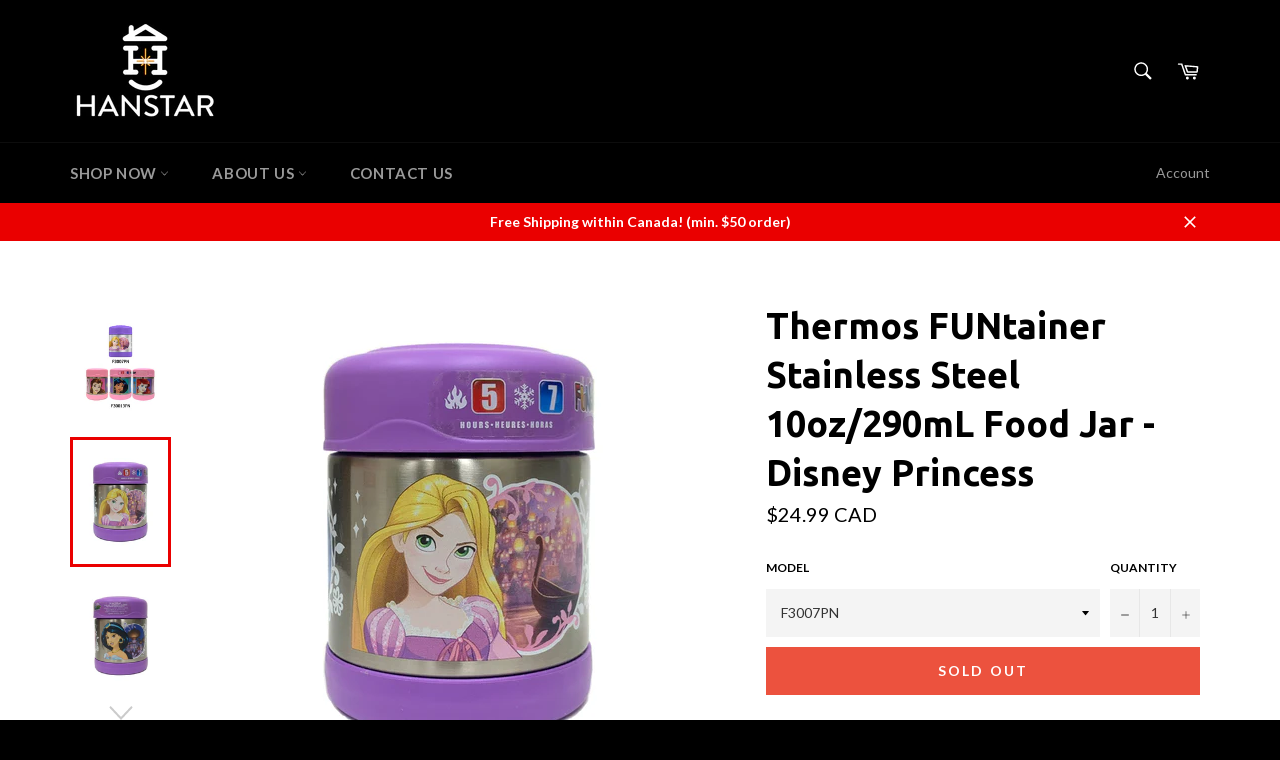

--- FILE ---
content_type: text/css
request_url: https://www.hanstar.ca/cdn/shop/t/2/assets/mlveda-currencies-switcher-format.css?v=88863979562037089831509701645
body_size: -392
content:
.pick_currency{display:inline-block;position:relative;z-index:9!important;margin-right:3px;height:22px;vertical-align:middle}select#currencies,select#currencies1{margin-bottom:0;margin-top:0;border:0;height:24px;padding:0 15px;line-height:unset;background-color:transparent}select#currencies1{padding-left:7px;width:55px}select#currencies:focus{outline:none}select#currencies1:focus{outline:none}.site-header__search-input{z-index:999!important}#SiteNavSearchCart .pick_currency label,.pick_currency label{display:none!important}@media only screen and (min-width:500px){li .pick_currency{display:none!important}}@media only screen and (max-width:499px){.pick_currency{margin-right:0;height:auto}#SiteNavSearchCart .pick_currency{display:none!important}select#currencies,select#currencies1{height:unset;line-height:normal;padding:13.33333px 20px;position:relative;top:0}.pick_currency label{letter-spacing:unset;color:#262626;display:inline-block!important;margin-bottom:0;text-transform:uppercase;display:block;padding:13.33333px 20px}}.pick_currency .nice-select{border:0!important}
/*# sourceMappingURL=/cdn/shop/t/2/assets/mlveda-currencies-switcher-format.css.map?v=88863979562037089831509701645 */
